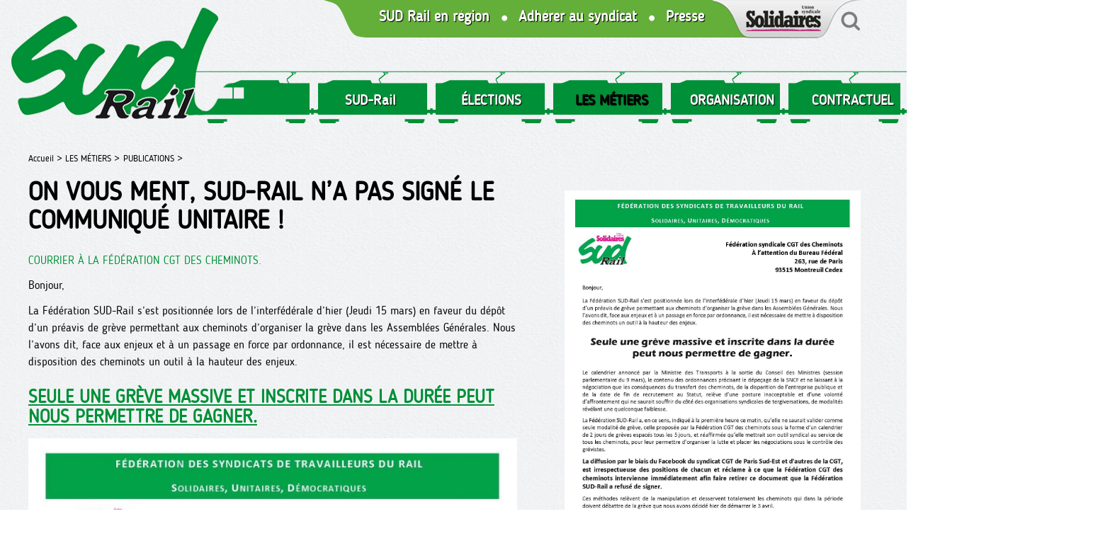

--- FILE ---
content_type: text/html; charset=utf-8
request_url: https://sudrail.fr/On-vous-ment-SUD-Rail-n-a-pas-signe-le-communique-unitaire
body_size: 5386
content:
<!doctype html>
<html lang="fr" class="no-js"><!-- InstanceBegin template="/Templates/page.dwt" codeOutsideHTMLIsLocked="false" -->
<head>
<!-- InstanceBeginEditable name="doctitle" -->

<title>On vous ment, SUD-Rail n&#8217;a pas signé le communiqué unitaire&nbsp;!</title>
<!-- InstanceEndEditable --> 
  <meta charset="utf-8">
  <link rel="alternate" type="application/rss+xml" title="SUD-Rail" href="https://sudrail.fr/spip.php?page=backend" />
 
 <meta property="og:url" content="https://sudrail.fr/On-vous-ment-SUD-Rail-n-a-pas-signe-le-communique-unitaire" />
 <link rel="canonical" href="https://sudrail.fr/On-vous-ment-SUD-Rail-n-a-pas-signe-le-communique-unitaire" />
 <meta property="og:site_name" content="SUD-Rail"/>
 
 
 
   <meta name="description" content=" 

Bonjour, 

La Fédération SUD-Rail s’est positionnée lors de l’interfédérale d’hier (Jeudi 15 mars) en faveur du dépôt d’un préavis de grève permettant aux cheminots d’organiser la grève dans les Assemblées Générales. Nous l’avons dit, face aux enjeux et à un passage en force par ordonnance, il est nécessaire de mettre à disposition des cheminots un outil à la hauteur des enjeux. Seule une grève massive et inscrite dans la durée peut nous permettre de gagner. Le calendrier annoncé par la (…) ">
   <meta property="og:title" content="On vous ment, SUD-Rail n&#8217;a pas signé le communiqué unitaire&nbsp;!" />
   <meta property="og:description" content=" 

Bonjour, 

La Fédération SUD-Rail s’est positionnée lors de l’interfédérale d’hier (Jeudi 15 mars) en faveur du dépôt d’un préavis de grève permettant aux cheminots d’organiser la grève dans les Assemblées Générales. Nous l’avons dit, face aux enjeux et à un passage en force par ordonnance, il est nécessaire de mettre à disposition des cheminots un outil à la hauteur des enjeux. Seule une grève massive et inscrite dans la durée peut nous permettre de gagner. Le calendrier annoncé par la (…) " />   
 
	
		

	<link rel="image_src" href="https://sudrail.fr/IMG/logo/arton702.jpg" />
	<meta property="og:image" content="https://sudrail.fr/IMG/logo/arton702.jpg" /> 
	
	<meta name="twitter:card" content="summary_large_image">
	<meta name="twitter:site" content="@reporterre">
	<meta name="twitter:creator" content="@reporterre">
	<meta name="twitter:title" content="On vous ment, SUD-Rail n&#8217;a pas signé le communiqué unitaire&nbsp;!">
	<meta name="twitter:description" content=" 

Bonjour, 

La Fédération SUD-Rail s’est positionnée lors de l’interfédérale d’hier (Jeudi 15 mars) en faveur du dépôt d’un préavis de grève permettant aux cheminots d’organiser la grève dans les Assemblées Générales. Nous l’avons dit, face aux enjeux et à un passage en force par ordonnance, il est nécessaire de mettre à disposition des cheminots un outil à la hauteur des enjeux. Seule une grève massive et inscrite dans la durée peut nous permettre de gagner. Le calendrier annoncé par la (…) ">
	<meta name="twitter:image" content="https://sudrail.fr/IMG/logo/arton702.jpg">
 


<meta name="keywords" content=" syndicat ; sud ; rail ; SNCF ; lutte ; grève">
  
  
<script>
var mediabox_settings={"auto_detect":true,"ns":"box","tt_img":true,"sel_g":"#documents_portfolio a[type='image\/jpeg'],#documents_portfolio a[type='image\/png'],#documents_portfolio a[type='image\/gif']","sel_c":".mediabox","str_ssStart":"Diaporama","str_ssStop":"Arr\u00eater","str_cur":"{current}\/{total}","str_prev":"Pr\u00e9c\u00e9dent","str_next":"Suivant","str_close":"Fermer","str_loading":"Chargement\u2026","str_petc":"Taper \u2019Echap\u2019 pour fermer","str_dialTitDef":"Boite de dialogue","str_dialTitMed":"Affichage d\u2019un media","splash_url":"","lity":{"skin":"fancybox","maxWidth":"80%","maxHeight":"100%","minWidth":"400px","minHeight":"","slideshow_speed":"2500","opacite":"0.9","defaultCaptionState":"expanded"}};
</script>
<!-- insert_head_css -->
<link rel="stylesheet" href="plugins-dist/mediabox/lib/lity/lity.css?1765182166" type="text/css" media="all" />
<link rel="stylesheet" href="plugins-dist/mediabox/lity/css/lity.mediabox.css?1765182166" type="text/css" media="all" />
<link rel="stylesheet" href="plugins-dist/mediabox/lity/skins/fancybox/lity.css?1765182166" type="text/css" media="all" />
<link rel="stylesheet" href="plugins/auto/gis/v5.6.2/lib/leaflet/dist/leaflet.css" />
<link rel="stylesheet" href="plugins/auto/gis/v5.6.2/lib/leaflet/plugins/leaflet-plugins.css" />
<link rel="stylesheet" href="plugins/auto/gis/v5.6.2/lib/leaflet/plugins/leaflet.markercluster.css" />
<link rel="stylesheet" href="plugins/auto/gis/v5.6.2/css/leaflet_nodirection.css" /><script src="prive/javascript/jquery.js?1765182171" type="text/javascript"></script>

<script src="prive/javascript/jquery.form.js?1765182171" type="text/javascript"></script>

<script src="prive/javascript/jquery.autosave.js?1765182171" type="text/javascript"></script>

<script src="prive/javascript/jquery.placeholder-label.js?1765182171" type="text/javascript"></script>

<script src="prive/javascript/ajaxCallback.js?1765182171" type="text/javascript"></script>

<script src="prive/javascript/js.cookie.js?1765182171" type="text/javascript"></script>
<!-- insert_head -->
<script src="plugins-dist/mediabox/lib/lity/lity.js?1765182166" type="text/javascript"></script>
<script src="plugins-dist/mediabox/lity/js/lity.mediabox.js?1765182166" type="text/javascript"></script>
<script src="plugins-dist/mediabox/javascript/spip.mediabox.js?1765182166" type="text/javascript"></script>  
  <link href="css/knacss.css" media="all" rel="stylesheet" type="text/css">
  <link href="css/spip_style.css" media="all" rel="stylesheet" type="text/css"> 
  <link href="css/mes_styles.css?1768788019" media="all" rel="stylesheet" type="text/css">   
  <link href="css/icons.css" media="all" rel="stylesheet" type="text/css">    
  <meta name="viewport" content="width=device-width">
  <meta name="viewport" content="initial-scale=1.0">
  <script type="text/javascript" src="/js/mes_outils.js?1768788019"></script>
  <!-- InstanceBeginEditable name="head" --><!-- InstanceEndEditable -->     
    </head>
 <body> 

	<header>
        <script language=javascript>
var menuon="";
var chrono = null;

function demarre(nom_div)
{
 if (chrono==null)
    chrono = setTimeout("$('"+nom_div+"').fadeOut('slow');menuon='';","20");
}

function tout_cacher_div()
{
    
        $("#menu_1").fadeOut("slow");
    
        $("#menu_2").fadeOut("slow");
    
        $("#menu_4").fadeOut("slow");
    
        $("#menu_5").fadeOut("slow");
    
        $("#menu_12").fadeOut("slow");
    
        $("#menu_99").fadeOut("slow");
    
}
</SCRIPT>
        <div id=bandeau_print  class="print centrer">
            <A HREF="/" title="Vers la page d'accueil" class=logo> <img
	src="local/cache-vignettes/L300xH184/siteon0-82b9d.png?1642839901" class='spip_logo' width='300' height='184'
	alt="" /></A>	
			<!--<img src="/images/titre.png" class=logotitre>-->
			SUD-Rail       
         </div>
        <div class="noprint">
					
			<A HREF="/" title="Vers la page d'accueil" class=logo> <img
	src="local/cache-vignettes/L305xH187/siteon0-b9b71.png?1642840368" class='spip_logo' width='305' height='187'
	alt="" /></A>	

			<A  id=btmenu alt="Bouton menu"  class="bouton" >MENU</A>
			
						
		<div id="menu1" style="text-align:right;">
			<A HREF="Les-Syndicats-Regionaux" class="hidde620">SUD Rail en région</A>
			<img src="/images/sepvert.png" align=top class="hidde620">
			<A HREF="Adherer-a-SUD-Rail" class="hidde620">Adhérer au syndicat</A>
			<img src="/images/sepvert.png" align=absmiddle  class="hidde620">
			<A HREF="Communiques-de-Presse" class="hidde620">Presse</A>			
			<A HREF="https://solidaires.org" target=_blank style="margin:0;"><img src="/images/solidaires.png"></A><A HREF="spip.php?page=recherche" style="margin:0;"><img src="/images/loupe.png"></A>
		 </div>			
         <nav>
            
             <li><A   title="SUD-Rail "  class="menu_niveau1"  onmouseout="demarre('#menu_1');" onmouseover="if (chrono!=null) clearTimeout(chrono); chrono = null;if (menuon!='1') {tout_cacher_div();$('#menu_1').fadeIn('fast');menuon='1';}" >
				SUD-Rail </A>
               <ul id="menu_1"  class="cadre_menu"  onmouseout="demarre('#menu_1');" onmouseover="if (chrono!=null) clearTimeout(chrono); chrono = null;">
                  
                    <li><A HREF="Actualites" class=lien_menu onmouseover="if (chrono!=null) clearTimeout(chrono); chrono = null;">NOS TRACTS</A></li>					
                  
                    <li><A HREF="Videos-En-direct-du-Rail" class=lien_menu onmouseover="if (chrono!=null) clearTimeout(chrono); chrono = null;">NOS VIDÉOS </A></li>					
                  
                    <li><A HREF="Les-stages" class=lien_menu onmouseover="if (chrono!=null) clearTimeout(chrono); chrono = null;">FORMATION</A></li>					
                  
                    <li><A HREF="Adherer-a-SUD-Rail" class=lien_menu onmouseover="if (chrono!=null) clearTimeout(chrono); chrono = null;">ADHÉRER A SUD-Rail</A></li>					
                  
                    <li><A HREF="Communiques-de-Presse" class=lien_menu onmouseover="if (chrono!=null) clearTimeout(chrono); chrono = null;">COMMUNIQUÉS "PRESSE"</A></li>					
                  
                    <li><A HREF="Agenda" class=lien_menu onmouseover="if (chrono!=null) clearTimeout(chrono); chrono = null;">AGENDA</A></li>					
                  
				  	  	
                </ul>				 
              </li>
            
             <li><A   title="ÉLECTIONS "  class="menu_niveau1"  onmouseout="demarre('#menu_99');" onmouseover="if (chrono!=null) clearTimeout(chrono); chrono = null;if (menuon!='99') {tout_cacher_div();$('#menu_99').fadeIn('fast');menuon='99';}" >
				ÉLECTIONS </A>
               <ul id="menu_99"  class="cadre_menu"  onmouseout="demarre('#menu_99');" onmouseover="if (chrono!=null) clearTimeout(chrono); chrono = null;">
                  
                    <li><A HREF="ELECTIONS-93" class=lien_menu onmouseover="if (chrono!=null) clearTimeout(chrono); chrono = null;">PROFESSIONELLES 2022</A></li>					
                  
                    <li><A HREF="C-A-2024" class=lien_menu onmouseover="if (chrono!=null) clearTimeout(chrono); chrono = null;">C.A 2024</A></li>					
                  
                    <li><A HREF="GIE-2024" class=lien_menu onmouseover="if (chrono!=null) clearTimeout(chrono); chrono = null;">GIE 2024</A></li>					
                  
				  	  	
                </ul>				 
              </li>
            
             <li><A   title="LES MÉTIERS"  class="menu_niveau1_actif"  onmouseout="demarre('#menu_12');" onmouseover="if (chrono!=null) clearTimeout(chrono); chrono = null;if (menuon!='12') {tout_cacher_div();$('#menu_12').fadeIn('fast');menuon='12';}" >
				LES MÉTIERS</A>
               <ul id="menu_12"  class="cadre_menu"  onmouseout="demarre('#menu_12');" onmouseover="if (chrono!=null) clearTimeout(chrono); chrono = null;">
                  
                    <li><A HREF="Communiques-aux-Cheminots" class=lien_menu onmouseover="if (chrono!=null) clearTimeout(chrono); chrono = null;">Communiqué aux cheminot.es</A></li>					
                  
                    <li><A HREF="Publications" class=lien_menu onmouseover="if (chrono!=null) clearTimeout(chrono); chrono = null;">PUBLICATIONS</A></li>					
                  
                    <li><A HREF="Cahiers-Revendicatifs" class=lien_menu onmouseover="if (chrono!=null) clearTimeout(chrono); chrono = null;">CAHIERS REVENDICATIFS</A></li>					
                  
                    <li><A HREF="LIVRETS-86" class=lien_menu onmouseover="if (chrono!=null) clearTimeout(chrono); chrono = null;">LIVRETS </A></li>					
                  
				  	  	
                </ul>				 
              </li>
            
             <li><A   title="ORGANISATION"  class="menu_niveau1"  onmouseout="demarre('#menu_2');" onmouseover="if (chrono!=null) clearTimeout(chrono); chrono = null;if (menuon!='2') {tout_cacher_div();$('#menu_2').fadeIn('fast');menuon='2';}" >
				ORGANISATION</A>
               <ul id="menu_2"  class="cadre_menu"  onmouseout="demarre('#menu_2');" onmouseover="if (chrono!=null) clearTimeout(chrono); chrono = null;">
                  
                    <li><A HREF="Les-Syndicats-Regionaux" class=lien_menu onmouseover="if (chrono!=null) clearTimeout(chrono); chrono = null;">LES SYNDICATS RÉGIONAUX</A></li>					
                  
                    <li><A HREF="COMPTES-SYNDICATS-REGIONAUX" class=lien_menu onmouseover="if (chrono!=null) clearTimeout(chrono); chrono = null;">COMPTES SYNDICATS REGIONAUX</A></li>					
                  
				  	  	
                </ul>				 
              </li>
            
             <li><A   title="CONTRACTUEL"  class="menu_niveau1"  onmouseout="demarre('#menu_4');" onmouseover="if (chrono!=null) clearTimeout(chrono); chrono = null;if (menuon!='4') {tout_cacher_div();$('#menu_4').fadeIn('fast');menuon='4';}" >
				CONTRACTUEL</A>
               <ul id="menu_4"  class="cadre_menu"  onmouseout="demarre('#menu_4');" onmouseover="if (chrono!=null) clearTimeout(chrono); chrono = null;">
                  
                    <li><A HREF="Nos-tracts" class=lien_menu onmouseover="if (chrono!=null) clearTimeout(chrono); chrono = null;">Nos tracts</A></li>					
                  
                    <li><A HREF="Droit-au-travail" class=lien_menu onmouseover="if (chrono!=null) clearTimeout(chrono); chrono = null;">Le livret SUD-Rail</A></li>					
                  
                    <li><A HREF="Remuneration" class=lien_menu onmouseover="if (chrono!=null) clearTimeout(chrono); chrono = null;">RÉMUNÉRATION</A></li>					
                  
				  	  	
                </ul>				 
              </li>
            
             <li><A  HREF="Intranet-5"   title="INTRANET"  class="menu_niveau1"  onmouseout="demarre('#menu_5');" onmouseover="if (chrono!=null) clearTimeout(chrono); chrono = null;if (menuon!='5') {tout_cacher_div();$('#menu_5').fadeIn('fast');menuon='5';}" >
				INTRANET</A>
               <ul id="menu_5"  class="cadre_menu"  onmouseout="demarre('#menu_5');" onmouseover="if (chrono!=null) clearTimeout(chrono); chrono = null;">
                  
                    <li><A HREF="La-presse-en-parle" class=lien_menu onmouseover="if (chrono!=null) clearTimeout(chrono); chrono = null;">LA PRESSE EN PARLE</A></li>					
                  
                    <li><A HREF="Le-syndicat" class=lien_menu onmouseover="if (chrono!=null) clearTimeout(chrono); chrono = null;">LE SYNDICAT</A></li>					
                  
                    <li><A HREF="A-l-international" class=lien_menu onmouseover="if (chrono!=null) clearTimeout(chrono); chrono = null;">A l&#8217;INTERNATIONAL</A></li>					
                  
                    <li><A HREF="Mobilisations" class=lien_menu onmouseover="if (chrono!=null) clearTimeout(chrono); chrono = null;">Trésorerie</A></li>					
                  
				  	   
             <li><A HREF="spip.php?action=logout&logout=public"   title="Déconnexion"  class="menu_niveau1" onmouseover="if (chrono!=null) clearTimeout(chrono); chrono = null;" >
				Déconnexion </A></li>
	  	
                </ul>				 
              </li>
            	
		
          </nav>
         </div>
		 <div class=nettoyeur></div>       
    </header>   

  <div id="container" >
    <div id=zone>    
	        <div id=filariane>
          <!-- InstanceBeginEditable name="filariane" -->	  
        <A HREF="index.php" class=arianne>Accueil > </A>



  
  <A HREF="Les-Metiers" class=arianne>LES MÉTIERS ></A>
  
  <A HREF="Publications" class=arianne>PUBLICATIONS ></A>
        <!-- InstanceEndEditable --> 
        </div> 
        <!-- InstanceBeginEditable name="zone" -->

   <div class=railnoir></div>
      <H1>On vous ment, SUD-Rail n&#8217;a pas signé le communiqué unitaire&nbsp;!</H1>

     <H2 class=soustitre>Courrier à la Fédération CGT des Cheminots.</H2>
	 
      <div class=texte>
	
		
	   <p>Bonjour,</p>
<p>La Fédération SUD-Rail s’est positionnée lors de l’interfédérale d’hier (Jeudi 15 mars) en faveur du dépôt d’un préavis de grève permettant aux cheminots d’organiser la grève dans les Assemblées Générales. Nous l’avons dit, face aux enjeux et à un passage en force par ordonnance, il est nécessaire de mettre à disposition des cheminots un outil à la hauteur des enjeux.</p>
<h2 class="spip">Seule une grève massive et inscrite dans la durée peut nous permettre de gagner.</h2><div class='spip_document_1585 spip_document spip_documents spip_document_image spip_documents_center spip_document_center'>
<figure class="spip_doc_inner">

 <a href="https://sudrail.fr/IMG/jpg/2018-03-16._courrier_cgt_cheminots-2.jpg?1585/f3f722b6f19ce1f688ef04eb97e1b392379137c3f9eb728d0bb1fc31bbcd3b34"  class="spip_doc_lien mediabox" type="image/jpeg">
		<img src='https://sudrail.fr/IMG/jpg/2018-03-16._courrier_cgt_cheminots-2.jpg?1585/f3f722b6f19ce1f688ef04eb97e1b392379137c3f9eb728d0bb1fc31bbcd3b34' width="707" height="1000" alt='' /></a>
</figure>
</div>
<p>Le calendrier annoncé par la Ministre des Transports à la sortie du Conseil des Ministres (session parlementaire du 9 mars), le contenu des ordonnances précisant le dépeçage de la SNCF et ne laissant à la négociation que les conséquences du transfert des cheminots, de la disparition de l’entreprise publique et de la date de fin de recrutement au Statut, relève d’une posture inacceptable et d’une volonté d’affrontement qui ne saurait souffrir du côté des organisations syndicales de tergiversations, de modalités révélant une quelconque faiblesse.</p>
<p>La Fédération SUD-Rail a, en ce sens, indiqué à la première heure ce matin, qu’elle ne saurait valider comme seule modalité de grève, celle proposée par la Fédération CGT des cheminots sous la forme d’un calendrier de 2 jours de grèves espacés tous les 5 jours, et réaffirmée qu’elle mettrait son outil syndical au service de tous les cheminots, pour leur permettre d’organiser la lutte et placer les négociations sous le contrôle des grévistes.</p>
<div class='spip_document_1584 spip_document spip_documents spip_document_image spip_documents_center spip_document_center'>
<figure class="spip_doc_inner">

 <a href="https://sudrail.fr/IMG/jpg/20180316_com_unitaire_os1-2.jpg?1584/09060f921e7aac6a3e6efcfa9896c2ea8422e55691d864a0b0c8e3aa09ba16c0"  class="spip_doc_lien mediabox" type="image/jpeg">
		<img src='https://sudrail.fr/IMG/jpg/20180316_com_unitaire_os1-2.jpg?1584/09060f921e7aac6a3e6efcfa9896c2ea8422e55691d864a0b0c8e3aa09ba16c0' width="708" height="1000" alt='' /></a>
</figure>
</div>
<p><strong>La diffusion par le biais du Facebook du syndicat CGT de Paris Sud-Est et d&#8217;autres de la CGT, est irrespectueuse des positions de chacun et réclame à ce que la Fédération CGT des cheminots intervienne immédiatement afin faire retirer ce document que la Fédération SUD-Rail a refusé de signer.</strong></p>
<p>Ces méthodes relèvent de la manipulation et desservent totalement les cheminots qui dans la période doivent débattre de la grève que nous avons décidé hier de démarrer le 3 avril.</p>
<p>En espérant pouvoir avancer unitairement dans la construction de ce mouvement reconductible et l’élargir pour obliger le gouvernement à retirer son pacte ferroviaire.</p>
	
        
		<div class=nettoyeur></div>
	<div class=noprint><br><br>
  <a onclick="window.open('http://www.facebook.com/sharer/sharer.php?t=On+vous+ment%2C+SUD-Rail+n%26%238217%3Ba+pas+sign%C3%A9+le+communiqu%C3%A9+unitaire%26nbsp%3B%21&amp;u=https%3A%2F%2Fsudrail.fr%2FOn-vous-ment-SUD-Rail-n-a-pas-signe-le-communique-unitaire', 'facebook', 'width=400, height=200');" title="Partager sur Facebook" rel="nofollow" ><img src="/images/bt1.png" alt="bouton facebook" width=32></A>
	  <a onclick="window.open('https://twitter.com/intent/tweet?text=On+vous+ment%2C+SUD-Rail+n%26%238217%3Ba+pas+sign%C3%A9+le+communiqu%C3%A9+unitaire%26nbsp%3B%21&amp;url=https%3A%2F%2Fsudrail.fr%2FOn-vous-ment-SUD-Rail-n-a-pas-signe-le-communique-unitaire', 'tweeter', 'width=400, height=200');" title="Partager sur Twitter" rel="nofollow" ><img src="/images/bt2.png" alt="bouton twitter" width=32></A>

	  <a onclick="print();" Title="Imprimer la page"> <img src="/images/bt4.png" alt="Bouton imprimer"></A>   
	  </div>	<br>	
		
		   	  
		  
		 
			<A NAME="doc"></a>
			<h3>Documents à télécharger</h3>
			
					<A HREF="IMG/pdf/2018-03-16._courrier_cgt_cheminots.pdf?1580/724a864aaac17d860b3a5b7177f7035cf94dabca277ac322de4b3dd444b9b3f5" target="_blank" class=lien_doc >
					<img src='local/cache-vignettes/L40xH57/2018-03-16._courrier_cgt_cheminots-6937b.jpg?1610396232' width='40' height='57' alt='' class='spip_logo spip_logos' />&nbsp;
					Courrier SUD-Rail à la Fédération CGT Cheminots
					</a>
			
					<A HREF="IMG/pdf/20180316_com_unitaire_os1.pdf?1582/b7c478afa74c6d7c9a092109eae2f7f2e287add1a8ce39e4a0fb1362b1d4e8a9" target="_blank" class=lien_doc >
					<img src='local/cache-vignettes/L40xH56/20180316_com_unitaire_os1-0e285.jpg?1642478855' width='40' height='56' alt='' class='spip_logo spip_logos' />&nbsp;
					Faux Communiqué Unitaire des OS 
					</a>
			
		    		
      </div>

   

	  <!-- InstanceEndEditable --> 
    </div>

    <div id="container_colonne" class=noprint>
      <!-- InstanceBeginEditable name="colonne" -->
	<center>
	<img
	src="IMG/logo/arton702.jpg?1521215760"
	class="spip_logo"
	width="1240"
	height="1754"
	alt="" style='margin:0 auto;' />
	</center>
	
	<p class=titre_bloc>Infos Pratiques</p>  
	<b>
	
	<hr style="height:1px;background:#ec008d;margin:10px 0;">
	<span style="color:#ec008d;">Contact :</span> Courrier à la Fédération CGT des Cheminots.<br> 
	<span style="color:#ec008d;">Email : </span> <A HREF="mailto:Courrier SUD-Rail">Courrier SUD-Rail</A><br>
	<br>
	
	
	</b>
	<br><br>
	
	
	
	
    <!-- InstanceEndEditable -->             		
    </div>
	<div class=nettoyeur></div>
  </div>   

  <footer class=noprint>
     <A HREF="https://www.facebook.com/sudrailofficiel" title="Afficher la page Facebook" target=_blank ><IMG SRC="/images/fb.png" alt="Bouton Facebook"></A>&nbsp; &nbsp;
<A HREF="https://twitter.com/Fede_SUD_Rail" title="Afficher la page Twitter" target=_blank><IMG SRC="/images/tw.png" alt="Bouton Twitter"></A>&nbsp; &nbsp;
<A HREF="spip.php?page=backend" title="Afficher le flux RSS" target=_blank ><IMG SRC="/images/rss.png" alt="Bouton RSS"></A>
<A HREF="Nous-contacter" title="Afficher le flux RSS" target=_blank ><IMG SRC="/images/contact.png" alt="Bouton RSS"></A>


<A HREF="Mentions-legales">Mentions légales</A>&nbsp; &nbsp;
<A HREF="Credits">Crédits</A>
  </footer>
<!-- InstanceBeginEditable name="finpage" --><!-- InstanceEndEditable -->  
</body>
<!-- InstanceEnd --></html>